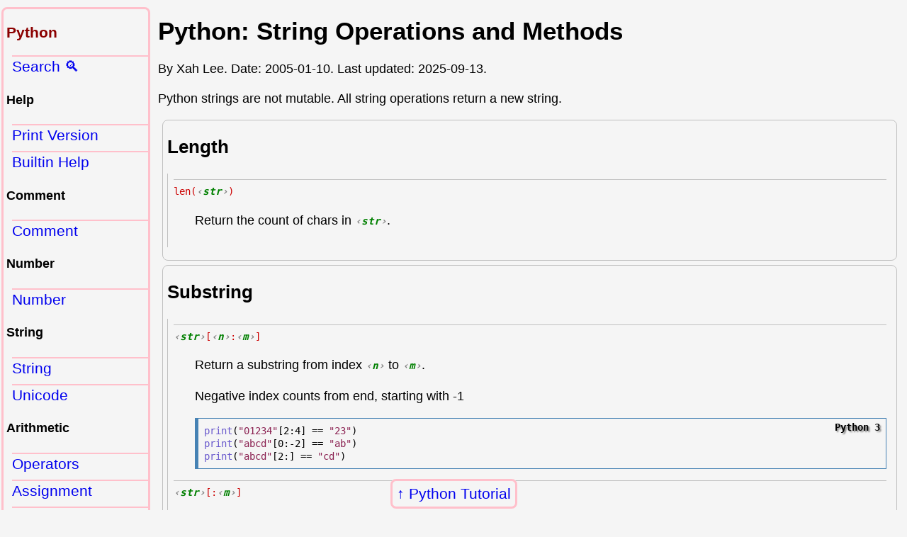

--- FILE ---
content_type: text/html
request_url: http://xahlee.info/python/python_string_methods.html
body_size: 3639
content:
<!DOCTYPE html>
<html>
<head>
<meta charset="utf-8" />
<meta name="viewport" content="width=device-width, initial-scale=1" />

<link rel="icon" href="../favicon.svg" />
<link rel="stylesheet" href="../lbasic.css" />

<title>Python: String Operations and Methods</title>

</head>
<body>
<nav class="navbackxl"><a href="index.html">Python Tutorial</a></nav>

<main>
<h1>Python: String Operations and Methods</h1>

<div class="byline">By Xah Lee. Date: <time>2005-01-10</time>. Last updated: <time>2025-09-13</time>.</div>

<p>Python strings are not mutable. All string operations return a new string.</p>

<section>

<h2>Length</h2>

<dl>

<dt><code>len(<var>str</var>)</code></dt>
<dd>

<p>Return the count of chars in <var>str</var>.</p>

</dd>
</dl>

</section>

<section>

<h2>Substring</h2>

<dl>

<dt><code><var>str</var>[<var>n</var>:<var>m</var>]</code></dt>
<dd>

<p>Return a substring from index <var>n</var> to <var>m</var>.</p>

<p>Negative index counts from end, starting with -1</p>

<pre class="python"><x-syncolored></x-syncolored><span class="builtin">print</span>(<span class="string">"01234"</span>[2:4] == <span class="string">"23"</span>)
<span class="builtin">print</span>(<span class="string">"abcd"</span>[0:-2] == <span class="string">"ab"</span>)
<span class="builtin">print</span>(<span class="string">"abcd"</span>[2:] == <span class="string">"cd"</span>)</pre>

</dd>

<dt><code><var>str</var>[:<var>m</var>]</code></dt>
<dd>

<p>From beginning to <var>m</var>.</p>

</dd>

<dt><code><var>str</var>[<var>n</var>:]</code></dt>
<dd>

<p>From <var>n</var> to the end, including the end char.</p>

</dd>
</dl>

</section>

<section>

<h2>Join String</h2>

<ul>
<li><a href="python_join_string.html">Python: Join String</a></li>
</ul>

</section>

<section>

<h2>Repeat</h2>

<dl>

<dt><code><var>str</var> * <var>n</var></code></dt>
<dd>

<p>Repeat the string <var>n</var> times.</p>

</dd>
</dl>

</section>

<section>

<h2>Search Substring</h2>

<ul>
<li><code>startswith</code></li>
<li><code>endswith</code></li>
<li><code>find</code></li>
<li><code>rfind</code></li>
<li><code>index</code></li>
<li><code>rindex</code></li>
<li><code>count</code></li>
</ul>

<ul>
<li><a href="python_search_substring.html">Python: Search Substring</a></li>
</ul>

</section>

<section>

<h2>Find Replace</h2>

<dl>

<dt><code><var>str</var>.replace(<var>old</var>, <var>new</var> , <var>?count</var>)</code></dt>
<dd>

<p>Return a new string, with occurrences of <var>old</var> replace by <var>new</var>.</p>

<p>Only first <var>?count</var> number of time is done.</p>

</dd>
</dl>

</section>

<section>

<h2>Trim String</h2>

<dl>

<dt><code><var>str</var>.strip(<var>?chars</var>)</code></dt>
<dd>

<p>Remove any char in <var>?chars</var> at the leading/trailing ends of the string.</p>

<p>The <var>?chars</var> is a string specifying the set of characters to be removed, defaults to whitespace.</p>

</dd>

<dt><code><var>str</var>.rstrip(<var>?chars</var>)</code></dt>
<dd>

<p>Same as <code>strip</code>, but only do trailing end.</p>

</dd>

<dt><code><var>str</var>.lstrip(<var>?chars</var>)</code></dt>
<dd>

<p>Same as <code>strip</code>, but only do beginning end.</p>

</dd>
</dl>

</section>

<section>

<h2>Convert List to String</h2>

<dl>

<dt><code><var>str</var>.join(<var>iterable</var>)</code></dt>
<dd>

<p>Change a
<a href="list_basics.html">List</a> or
<a href="python_tuple.html">Tuple</a>
 into a  string, by concatenating elements, and use <var>str</var> as separator.</p>

</dd>

</dl>

</section>

<section>

<h2>Convert String to List</h2>

<ul>
<li><code>split</code></li>
<li><code>rsplit</code></li>
<li><code>splitlines</code></li>
<li><code>partition</code></li>
<li><code>rpartition</code></li>
</ul>

<ul>
<li><a href="python_split_string.html">Python: Split String</a></li>
</ul>

</section>

<section>

<h2>Check Character Case, Character Class</h2>

<ul>
<li><code>isalnum</code></li>
<li><code>isalpha</code></li>
<li><code>isdigit</code></li>
<li><code>isupper</code></li>
<li><code>islower</code></li>
<li><code>isspace</code></li>
<li><code>istitle</code></li>
<li><code>isnumeric</code></li>
<li><code>isdecimal</code></li>
<li><code>translate</code></li>
</ul>

<ul>
<li><a href="python_string_char_case.html">Python: String, Check Case, Char Class</a></li>
</ul>

</section>

<section>

<h2>Letter Case Conversion</h2>

<ul>
<li><code>capitalize</code></li>
<li><code>upper</code></li>
<li><code>lower</code></li>
<li><code>swapcase</code></li>
<li><code>title</code></li>
</ul>

<ul>
<li><a href="python_case_conversion.html">Python: Letter Case Conversion</a></li>
</ul>

</section>

<section>

<h2>Formatting Related Methods</h2>

<dl>

<dt><code><var>str</var>.format(<var>args</var>)</code></dt>
<dd>

<p>Formatting the string. (replace parts with arguments).</p>

<ul>
<li><a href="python_string_format_method.html">Python: The .format (String Method)</a></li>
</ul>

</dd>

<dt><code><var>str</var>.center(<var>n</var>)</code></dt>
<dd>

<p>Add space to begin and end of string, so it's centered with respect to <var>n</var> chars.</p>

</dd>

<dt><code><var>str</var>.center(<var>n</var>,<var>char</var>)</code></dt>
<dd>

<p>Fill it with character <var>char</var></p>

</dd>

<dt><code><var>str</var>.ljust(<var>width</var>, <var>?fillchar</var>)</code></dt>
<dd>

<p>Add <var>fillchar</var> to the end of string, so total length is <var>width</var>.</p>

<p><var>fillchar</var> defaults to space. The original string is returned if width is less than or equal to given string length.</p>

<pre class="python"><x-syncolored></x-syncolored><span class="builtin">print</span>(<span class="string">"abc"</span>.rjust(5) == <span class="string">"  abc"</span>)
<span class="builtin">print</span>(<span class="string">"abc"</span>.rjust(5, <span class="string">"-"</span>) == <span class="string">"--abc"</span>)</pre>

</dd>

<dt><code><var>str</var>.rjust(<var>width</var>, <var>fillchar</var>)</code></dt>
<dd>

<p>Same as <code>ljust</code> but done pads on the left.</p>

</dd>

<dt><code><var>str</var>.zfill(<var>width</var>)</code></dt>
<dd>

<ul>
<li>Return the numeric string left filled with zeros in a string of length <var>width</var>.</li>
<li>A sign prefix is handled correctly.</li>
<li>The original string is returned if <var>width</var> is less than or equal length.</li>
</ul>

</dd>

<dt><code><var>str</var>.expandtabs()</code></dt>
<dd>

<p>Replace tab char by space.</p>

</dd>

<dt><code><var>str</var>.expandtabs(<var>tabsize</var>)</code></dt>
<dd>

◇

</dd>
</dl>

</section>

<section>

<h2>String Encode, Decode</h2>

<dl>

<dt><code><var>str</var>.decode(<var>coding</var>)</code></dt>
<dd>

<p>Decode the string using <var>coding</var>.</p>

</dd>

<dt><code><var>str</var>.encode(<var>coding</var>)</code></dt>
<dd>

<p>Encoded the string using <var>coding</var>.</p>

</dd>
</dl>

<p>For a list of possible encodings, see python doc “Standard Encodings”.</p>

</section>

<div class="topicxl" id="NgxbqJj">
<h4>Python, String</h4>
<ul>
<li><a href="quoting_strings.html">Python: Quote String</a></li>
<li><a href="python_triple_quote_string.html">Python: Triple Quote String</a></li>
<li><a href="string_escape.html">Python: String Escape Sequence</a></li>
<li><a href="unicode_escape.html">Python: Unicode Escape Sequence</a></li>
<li><a href="python_string_prefix_char.html">Python: String Prefix Character (u f r b)</a></li>
<li><a href="python_raw_string.html">Python: Raw String (r-prefix)</a></li>
<li><a href="python_f_string.html">Python: f-String (Format, Template)</a></li>
<li><a href="python_print_string.html">Python: Print</a></li>
<li><a href="python_join_string.html">Python: Join String</a></li>
<li><a href="string_formatting.html">Python: Format String (Convert to String)</a></li>
<li><a href="python_string_methods.html">Python: String Operations and Methods</a></li>
<li><a href="python_search_substring.html">Python: Search Substring</a></li>
<li><a href="python_split_string.html">Python: Split String</a></li>
<li><a href="python_string_char_case.html">Python: String, Check Case, Char Class</a></li>
<li><a href="python_case_conversion.html">Python: Letter Case Conversion</a></li>
<li><a href="unicode.html">Python: Unicode 🐍</a></li>
<li><a href="python_2_unicode.html">Python 2: Unicode Tutorial</a></li>
</ul>
</div>

</main>

<nav class="lpanelxl">
<h3>Python</h3>
<ul>
<li><a href="python_search.html">Search 🔍</a></li>
</ul>
<h4>Help</h4>
<ul>
<li><a href="print_version.html">Print Version</a></li>
<li><a href="doc_lookup.html">Builtin Help</a></li>
</ul>
<h4>Comment</h4>
<ul>
<li><a href="python_comment.html">Comment</a></li>
</ul>
<h4>Number</h4>
<ul>
<li><a href="python_number.html">Number</a></li>
</ul>
<h4>String</h4>
<ul>
<li><a href="quoting_strings.html">String</a></li>
<li><a href="unicode.html">Unicode</a></li>
</ul>
<h4>Arithmetic</h4>
<ul>
<li><a href="python3_operators.html">Operators</a></li>
<li><a href="python_assignment_operators.html">Assignment</a></li>
<li><a href="python_type_conversion.html">Convert Int, Float, String</a></li>
<li><a href="complex_numbers.html">Complex Numbers</a></li>
</ul>
<h4>Boolean</h4>
<ul>
<li><a href="true_false.html">True, False</a></li>
<li><a href="boolean_operators.html">Boolean Operators</a></li>
<li><a href="python_test_equality.html">Test Equality</a></li>
<li><a href="python_greater_lesser.html">Test Order</a></li>
</ul>
<h4>Conditional</h4>
<ul>
<li><a href="if_statement.html">If Else</a></li>
</ul>
<h4>Loop, Iteration</h4>
<ul>
<li><a href="for_statement.html">Loop</a></li>
</ul>
<h4>Data Structure</h4>
<ul>
<li><a href="list_basics.html">List</a></li>
<li><a href="python_dictionary.html">Dictionary</a></li>
<li><a href="python_tuple.html">Tuple</a></li>
<li><a href="python_sets_union_intersection.html">Sets</a></li>
<li><a href="python_sequence.html">Sequence Types</a></li>
<li><a href="python_json_tutorial.html">JSON</a></li>
</ul>
<h4>Function and Class</h4>
<ul>
<li><a href="function_def.html">Function</a></li>
<li><a href="python_lambda.html">Lambda</a></li>
<li><a href="python3_closure.html">Closure</a></li>
<li><a href="python_decorator.html">Decorator</a></li>
<li><a href="classes.html">Class</a></li>
<li><a href="python3_object_id_type.html">Object, ID, Type</a></li>
</ul>
<h4>Module</h4>
<ul>
<li><a href="python_import_module.html">Import Module</a></li>
<li><a href="python_show_module_doc.html">Show Module Doc</a></li>
<li><a href="python_list_module_function.html">List Module's Functions</a></li>
<li><a href="standard_modules.html">List Modules</a></li>
<li><a href="python_module_search_path.html">Module Search Paths</a></li>
<li><a href="writing_a_module.html">Write a Module</a></li>
</ul>
<h4>Misc</h4>
<ul>
<li><a href="python_date.html">Datetime</a></li>
<li><a href="python_timing.html">Timing, Benchmark</a></li>
</ul>
<h4>Regex</h4>
<ul>
<li><a href="regex.html">Regex</a></li>
<li><a href="python_regex_index.html">Regex Reference</a></li>
</ul>
<h4>Read Write File</h4>
<ul>
<li><a href="python_stdin.html">Read STDIN</a></li>
<li><a href="python_read_file.html">Read File</a></li>
<li><a href="file_read_write.html">Write File</a></li>
<li><a href="python3_traverse_dir.html">Walk Directory</a></li>
<li><a href="python_path_manipulation.html">File Path</a></li>
<li><a href="python_path_script_path.html">Find Script Path</a></li>
</ul>
<h4>Unicode, Encoding</h4>
<ul>
<li><a href="unicodedata_module.html">Get Unicode Name, Codepoint</a></li>
<li><a href="charset_encoding.html">Convert File Encoding</a></li>
</ul>
<h4>Misc</h4>
<ul>
<li><a href="python_auto_format.html">Format Code</a></li>
<li><a href="python_get_environment_variable.html">Get Env Var</a></li>
<li><a href="system_calls.html">System Call</a></li>
<li><a href="python_get_command_line_args.html">Get Command Line Args</a></li>
<li><a href="gzip.html">Decompress Gzip</a></li>
<li><a href="python_get_image_size.html">Get Image Size</a></li>
<li><a href="python_transpose_matrix.html">Transpose Matrix</a></li>
</ul>
</nav>

<footer>
<span class="xsignet">∑</span>
<span class="xsignetxah">XAH</span> You Are Beautiful.
</footer>

<script defer src="../highlightlink24082.js"></script>
</body>
</html>


--- FILE ---
content_type: text/css
request_url: http://xahlee.info/lbasic.css
body_size: 14554
content:
@charset "utf-8";
/*
2026-01-07_214613
2026-01-14_083924
 */

:root {
 --xthumbnail-width: 250px;
 --xthumbnail-max-height: 400px;
 --xpage-magin-left: 215px;
 --nav-color: pink;
 --nav-pane-border: solid 3px var(--nav-color);
 --nav-border-radius: 8px;
 --nav-border-top: solid 2px var(--nav-color);
 --main-bg-color: whitesmoke;
 --xlit-mark-color: darkred;
 --xpage-top-margin: 0px;
}

body {
 font-family: Arial, sans-serif;
 font-size: 1.1rem;
 margin-top: var(--xpage-top-margin);
 margin-bottom: 50px;
 background-color: var(--main-bg-color);
}

li > a {
 vertical-align: top;
 display: inline-block;
}

a {
 font-size: 1.3rem;
 text-decoration: none;
}

a:hover {
 outline: solid 3px lime;
}

a[href*="wikipedia.org/"]:after {
 font-size: small;
 content: " (Wikipedia)";
}

table {
 overflow: auto;
}

h3 {
 color: darkred;
}

p, a, li, figcaption, div, span {
 overflow-wrap: anywhere;
}

dl {
 border-left: solid thin silver;
 padding: 8px;
}
dt {
 border-top: solid thin silver;
 padding-top: 5px;
}

dd {
 margin-bottom: 16px;
 margin-left: 30px;
 line-height: 1.3;
}

dd > ul {
 padding-left: 1rem;
}

ul + ul {
 margin-top: 2.5rem;
}

li {
 line-height: 1.3;
 margin-bottom: 1ex;
}

p {
 line-height: 1.5;
}

img {
 max-width: 100%;
 height: auto;
 margin: 1px;
 margin-top: 3px;
}

video {
 max-width: 100%;
 max-height: 90vh;
}

q {
 color: teal;
}

figure {
 display: inline-block;
 padding: 0;
 margin: 10px 0;
}

figure > img {
 box-shadow: 3px 3px 8px 4px silver;
}

figure > img[src$="svg"] {
 box-shadow: none;
}

figcaption {
 line-height: 1.5;
}
figcaption ul {
 margin: 2px;
}
figcaption li {
 list-style-type: square;
}

blockquote {
 border-left: solid 2px grey;
 border-top-left-radius: 8px;
 border-bottom-left-radius: 8px;
 padding-left: 8px;
 margin-left: 16px;
}

section {
 margin: 6px 6px;
 padding: 0 6px;
 border: solid 1px silver;
 border-radius: 8px;
}

cite {
 color: darkred;
}
input {
 margin: 5px;
}
footer {
 text-align: center;
 margin-bottom: 80px;
}

footer a {
 display: inline-block;
}

div > a {
 display: inline-block;
}

/* s------------------------------ */

kbd {
 font-family: monospace;
 padding: 0 2px;
 border: solid 1px grey;
 border-radius: 4px;
 white-space: nowrap;
 color: white;
 background-color: black;
 box-shadow: 1px 1px 2px 1px silver;
}

svg {
 background-color: white;
 color: black;
}

var {
 font-family: monospace;
 font-weight: bold;
 color: green;
}

var:before {
 color: gray;
 content: "‹";
}

var:after {
 color: gray;
 content: "›";
}

.unicodexl {
 /* font-family: "Segoe UI Symbol", "Apple Symbols", "Noto Sans Symbols 2"; */
 font-size: 2rem;
 border: solid 1px silver;
}

.emojixl {
 /* font-family: "Apple Color Emoji", "Noto Color Emoji", "Segoe UI Emoji"; */
 font-family: "Apple Color Emoji", "Noto Color Emoji";
 font-size: 2.5rem;
}

nav.lpanelxl {
 width: 200px;
 margin-top: 10px;
 padding-bottom: 40px;
 padding-left: 4px;
 border: var(--nav-pane-border);
 border-radius: var(--nav-border-radius);
}

nav.lpanelxl .emojixl {
 font-size: 2rem;
}

nav.pchap {
 border-left: solid 3px grey;
 font-weight: bold;
}

nav.psec {
 border-left: solid 2px silver;
 padding-left: 5px;
 max-width: 360px;
}

nav.psec h3 {
 background-color: var(--nav-color);
 box-shadow: 3px 3px 4px 2px var(--nav-color);
}

nav ul, nav ol {
 margin-left: -16px;
}
nav li {
 margin-left: -16px;
 list-style-type: none;
 border-top: var(--nav-border-top);
}
nav li > a {
 display: inline-block;
}

nav.navbackxl {
 position: fixed;
 bottom: 2px;
 left: 50%;
 transform: translateX(-50%);
 z-index: 2;
 border: var(--nav-pane-border);
 border-radius: var(--nav-border-radius);
 background-color: var(--main-bg-color);
}
nav.navbackxl > a {
 display: inline-block;
 margin: 0;
 padding: 6px;
}
nav.navbackxl > a:before {
 content: "↑ ";
}

nav.nav-next {
 display: inline-block;
 position: fixed;
 bottom: 1rem;
 left: 5px;
 z-index: 780;
}
nav.nav-next a {
 font-size: 3rem;
 margin: 6px;
 border-radius: var(--nav-border-radius);
 border: var(--nav-pane-border);
 background-color: var(--main-bg-color);
}

@media all and (min-width: 801px) {
 main {
  margin-left: var(--xpage-magin-left);
 }
 footer {
  margin-left: var(--xpage-magin-left);
 }
 .lpanelxl {
  position: absolute;
  top: var(--xpage-top-margin);
  left: 2px;
 }
}

@media all and (min-width: 801px) {
 .x2col {
  column-count: 2;
 }
}

@media (prefers-color-scheme: dark) {
 body {
  color: white;
  background-color: black;
 }
 a:visited, a:link {
  color: dodgerblue;
 }
 img {
  background-color: white;
 }
}

/* s------------------------------ */

ul.flowxl {
 display: inline-flex;
 flex-wrap: wrap;
 padding: 0;
}

ul.flowxl > li {
 display: inline;
 list-style-type: none;
 text-align: center;
 width: var(--xthumbnail-width);
 min-width: var(--xthumbnail-width);
 max-width: var(--xthumbnail-width);
 max-height: var(--xthumbnail-max-height);
 padding: 2px;
 margin: 2px;
 overflow: hidden;
 line-height: 1;
}
ul.flowxl > li > a {
 display: block;
 vertical-align: middle;
 line-height: 1;
}

ul.flowxl li > a > img,
ul.flowxl li > img {
 display: block;
 border-radius: 9px;
 width: auto;
 max-width: var(--xthumbnail-width);
 max-height: var(--xthumbnail-max-height);
 overflow: hidden;
 margin-left: auto;
 margin-right: auto;
}

ul.flowxl li > a > img[src$="svg"] {
 min-width: calc(var(--xthumbnail-width) * 0.8);
 max-width: calc(var(--xthumbnail-width) * 0.8);
}

div.topicxl {
 width: fit-content;
 margin: 16px 6px;
 padding: 1px 4px;
 border: var(--nav-pane-border);
 border-radius: var(--nav-border-radius);
}

div.topicxl > ul {
 list-style-type: "🔷";
}

div.topicxl li {
 line-height: 1;
 margin-bottom: 1rem;
}

div.topicxl > ul > li > a {
 display: inline-block;
 vertical-align: middle;
}
div.topicxl > ul > li > a > img {
 border-radius: var(--nav-border-radius);
 width: auto;
 max-width: var(--xthumbnail-width);
 max-height: var(--xthumbnail-width);
}

div.rltd {
 width: fit-content;
 padding: 4px;
 margin: 16px 6px;
 border: var(--nav-pane-border);
 border-radius: var(--nav-border-radius);
}

div.rltd:before {
 content: "Related articles:";
 position: relative;
 left: 8px;
}

div.rltd li {
 line-height: 1;
 margin-bottom: 1rem;
}

var.elisp {
 color: brown;
}

code {
 white-space: pre-wrap;
 color: hsl(0, 100%, 40%);
}

code.path_xl {
 color: green;
}

code.elisp {}

code.elisp_f {
 font-weight: bold;
 color: red;
 background-color: transparent;
}

a.bigImg:before {
 content: "[❏ Big Image ";
}
a.bigImg:after {
 content: "]";
}

span.xsignet {
 font-family: sans-serif;
 font-size: 3rem;
 color: red;
}
span.xsignetxah {
 font-family: sans-serif;
 font-size: 2rem;
 color: red;
}

div.date_xl {
 border-top: solid 1px grey;
 /* width: fit-content; */
}

table.nrm {
 border-collapse: collapse;
 margin: 16px;
}
table.nrm > caption {
 padding: 5px;
 font-weight: bold;
}
table.nrm th, table.nrm td {
 padding: 4px;
 border: solid thin grey;
 line-height: 1.5;
}
table.nrm th {
 border: solid 3px grey;
}

a.amz, a.amz_search {
 font-size: 1.5rem;
 padding: 2px;
 background-color: #ffc125;
 border-radius: 8px;
 white-space: pre;
}
a.amz_search:before {
 content: "🔍Buy ";
}

pre:not([class]) {
 white-space: pre-wrap;
}

pre[class] {
 tab-size: 2;
 padding: 8px;
 white-space: pre-wrap;
 border: solid thin grey;
 border-left: solid 5px grey;
}

pre:before {
 content: "";
 position: relative;
 top: -5px;
 right: 0;
 float: right;
 text-shadow: 2px 2px 2px grey;
 font-weight: bold;
}

pre.text {
 border: solid thin silver;
}

pre.poem {
 border-radius: 10px;
 border: solid 2px gold;
 font-family: sans-serif;
 margin: 1ex;
 padding: 1ex;
 white-space: pre-wrap;
 width: fit-content;
}

pre.lyrics {
 font-family: sans-serif;
 width: fit-content;
 white-space: pre-wrap;
 border-radius: 10px;
 border: solid 2px silver;
}

pre.code {
 border-color: grey;
}
pre.code:before {
 content: "code";
}

pre.ahk:before {
 content: "AutoHotkey";
}
pre.bash {
 border-color: darkgrey;
}
pre.bash:before {
 content: "bash";
}
pre.clojure:before {
 content: "Clojure";
}
pre.cmd {
 border-color: dodgerblue;
}
pre.cmd:before {
 content: "cmd.exe";
}
pre.common-lisp:before {
 content: "Common Lisp";
}
pre.cpp:before {
 content: "Cpp";
}
pre.csharp:before {
 content: "C Sharp";
}
pre.css {
 border-color: hsl(183, 16%, 60%);
}
pre.css:before {
 content: "CSS";
}
pre.emacs-lisp {
 border-color: darkred;
}
pre.emacs-lisp:before {
 content: "ELisp";
}
pre.fsharp:before {
 content: "FSharp";
}
pre.golang {
 border-color: hsl(159, 40%, 60%);
}
pre.golang:before {
 content: "golang";
}
pre.haskell:before {
 content: "Haskell";
}
pre.html {
 border-color: hsl(244, 61%, 60%);
}
pre.html:before {
 content: "HTML";
}
pre.java {
 border-color: hsl(0, 100%, 45%);
}
pre.java:before {
 content: "Java";
}
pre.js {
 border-color: gold;
}
pre.js:before {
 content: "JS";
}

pre.julia {
 border-color: red;
}
pre.julia:before {
 content: "Julia";
}

pre.lsl:before {
 content: "LSL";
}

pre.mysql:before {
 content: "mysql";
}
pre.nodejs {
 border-color: hsl(240, 87%, 60%);
}
pre.nodejs:before {
 content: "node.js";
}
pre.ocaml:before {
 content: "OCaml";
}
pre.org-mode:before {
 content: "org-mode";
}
pre.perl {
 border-color: hsl(36, 39%, 60%);
}
pre.perl:before {
 content: "Perl";
}
pre.php {
 border-color: hsl(240, 50%, 60%);
}
pre.php:before {
 content: "PHP";
}
pre.povray:before {
 content: "POV-Ray";
}
pre.powershell {
 border-color: hsl(211, 67%, 45%);
}
pre.powershell:before {
 content: "PowerShell";
}
pre.python {
 border-color: hsl(207, 44%, 49%);
}
pre.python2 {
 border-color: hsl(54, 66%, 60%);
}
pre.python2:before {
 content: "Python 2";
}
pre.python:before {
 content: "Python 3";
}
pre.qi:before {
 content: "Qi";
}

pre.racket:before {
 content: "racket";
}

pre.ruby {
 border-color: hsl(0, 100%, 48%);
}
pre.ruby:before {
 content: "Ruby";
}
pre.rust:before {
 content: "Rust";
}
pre.scheme:before {
 content: "scheme";
}
pre.shell {
 border-color: black;
}
pre.shell:before {
 content: "shell";
}
pre.typescript:before {
 content: "TypeScript";
}
pre.wolfram {
 border-color: red;
}
pre.wolfram:before {
 content: "Wolfram";
}
pre.xml:before {
 content: "XML";
}

pre.math:before {
 content: "math";
}
pre.error:before {
 content: "error";
}
pre.output:before {
 content: "output";
}

pre.lyrics:before {
 content: "lyrics";
}

pre span.bold {
 font-weight: bold;
}
pre span.builtin {
 color: slateblue;
}
pre span.comment {
 color: firebrick;
}
pre span.comment-delimiter {
 color: firebrick;
}
pre span.constant {
 color: #008b8b;
}
pre span.doc {
 color: #8b2252;
}
pre span.function-name {
 color: dodgerblue;
}
pre span.keyword {
 color: #a020f0;
}
pre span.preprocessor {
 color: hsl(314, 19%, 50%);
}
pre span.shadow {
 color: dodgerblue;
}
pre span.string {
 color: #8b2252;
}
pre span.type {
 color: #228b22;
}
pre span.underline {
 text-decoration: underline;
}
pre span.variable-name {
 font-weight: bold;
}
pre span.warning {
 color: red;
 font-weight: bold;
}

pre span.css-selector {
 color: dodgerblue;
}

pre span.css-property {
 color: #a020f0;
}

pre.perl span.perl-non-scalar-variable {
 font-weight: bold;
}
pre.xml span.sgml-namespace {
 color: hsl(61, 19%, 60%);
}
pre span.xah-elisp-cap-variable {
 color: firebrick;
 font-weight: bold;
}
pre span.xah-elisp-command {
 color: #228b22;
}
pre span.xahk-mode-command-name {
 color: dodgerblue;
}
span.elisp-prefix-command, span.elisp-command, span.elisp-macro, span.elisp-special-form, span.elisp-function {
 white-space: nowrap;
 font-weight: bold;
 color: firebrick;
 background-color: transparent;
}
span.elisp-constant, span.elisp-user-option, span.elisp-variable {
 white-space: nowrap;
 font-weight: bold;
 color: brown;
}

div > a > img {
 max-width: 240px;
 height: auto;
}

/* s------------------------------ */

.todo {
 border-bottom: solid thin red;
}
.payme88711 {
 display: inline-block;
 border: solid thin grey;
 border-radius: 16px;
}

/* s------------------------------ */

span.xc-black {
 background-color: black;
}
span.xc-blue {
 background-color: blue;
}
span.xc-brown {
 background-color: brown;
}
span.xc-cyan {
 background-color: cyan;
}
span.xc-green {
 background-color: green;
}
span.xc-orange {
 background-color: orange;
}
span.xc-pink {
 background-color: pink;
}
span.xc-purple {
 background-color: purple;
}
span.xc-red {
 background-color: red;
}
span.xc-silver {
 background-color: silver;
}
span.xc-white {
 background-color: white;
}
span.xc-yellow {
 background-color: yellow;
}
span.xc-black, span.xc-blue, span.xc-brown, span.xc-cyan, span.xc-green, span.xc-orange, span.xc-pink, span.xc-purple, span.xc-red, span.xc-silver, span.xc-white, span.xc-yellow {
 display: inline-block;
 min-width: 20px;
 min-height: 20px;
}

/* s------------------------------ */

a.rssxl:before {
 content: "RSS";
 border-radius: 10px;
 font-family: sans-serif;
 font-weight: bold;
 color: white;
 background-color: #f26522;
 padding: 0 8px;
 margin-right: 4px;
}
.taglinexl {
 margin: 4px;
 font-size: 1.25rem;
 color: red;
}
.xahnote {
 border-bottom: solid 1px grey;
}
.xahnote:before {
 content: "note: ";
}

/* s------------------------------ */

b.w {
 color: darkred;
}
mark.b {
 background-color: aquamarine;
 border-radius: 4px;
}

.xn-marker {
 color: var(--xlit-mark-color);
 text-decoration-line: underline;
 text-decoration-style: solid;
}

.xn-target {
 color: var(--xlit-mark-color);
}

.xn-target:after {
 content: ":";
}

.xn-body {
 width: fit-content;
 line-height: 1.5;
 padding: 5px;
 margin: 5px;
 border: solid 1px grey;
}

span.oafm {
 color: darkred;
 background-color: silver;
}
span.oafm:after {
 content: "‡";
}
div.anote {
 line-height: 1.5;
 padding: 8px;
 margin: 8px;
 border: solid thin grey;
}
div.anote > p {
 padding: 8px;
 margin: 8px;
 width: 60ex;
}

.zh-char {
 font-size: 2rem;
}

/* s------------------------------ */

x-link {
 color: grey;
}

ul.x-cite {
 padding-left: 0;
}

ul.x-cite li {
 display: inline;
}

ul.x-cite:before {
 content: "《";
}

ul.x-cite:after {
 content: "》";
}

/* s------------------------------ */

section.word88 {
 border: none;
 margin-top: 8px;
 line-height: 1.5;
 border: solid thin grey;
}

section.word88 div.src {
 border: dotted 2px silver;
 border-radius: 4px;
}

section.word88 div.src:before {
 font-weight: bold;
 content: "👉 Source: ";
}

section.word88 div.cmt:before {
 font-weight: bold;
 content: "📜 Notes: ";
}

section.word88 div.def {
 border: dotted 2px silver;
 margin: 4px;
}

section.word88 div.def:before {
 font-weight: bold;
 content: "🔸DEF:";
}
